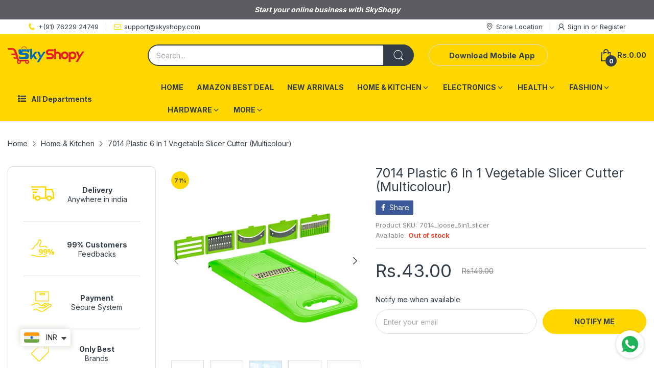

--- FILE ---
content_type: text/html; charset=utf-8
request_url: https://www.google.com/recaptcha/api2/aframe
body_size: 267
content:
<!DOCTYPE HTML><html><head><meta http-equiv="content-type" content="text/html; charset=UTF-8"></head><body><script nonce="oJznfsiZr3gSN4QatDDNMA">/** Anti-fraud and anti-abuse applications only. See google.com/recaptcha */ try{var clients={'sodar':'https://pagead2.googlesyndication.com/pagead/sodar?'};window.addEventListener("message",function(a){try{if(a.source===window.parent){var b=JSON.parse(a.data);var c=clients[b['id']];if(c){var d=document.createElement('img');d.src=c+b['params']+'&rc='+(localStorage.getItem("rc::a")?sessionStorage.getItem("rc::b"):"");window.document.body.appendChild(d);sessionStorage.setItem("rc::e",parseInt(sessionStorage.getItem("rc::e")||0)+1);localStorage.setItem("rc::h",'1769914597250');}}}catch(b){}});window.parent.postMessage("_grecaptcha_ready", "*");}catch(b){}</script></body></html>